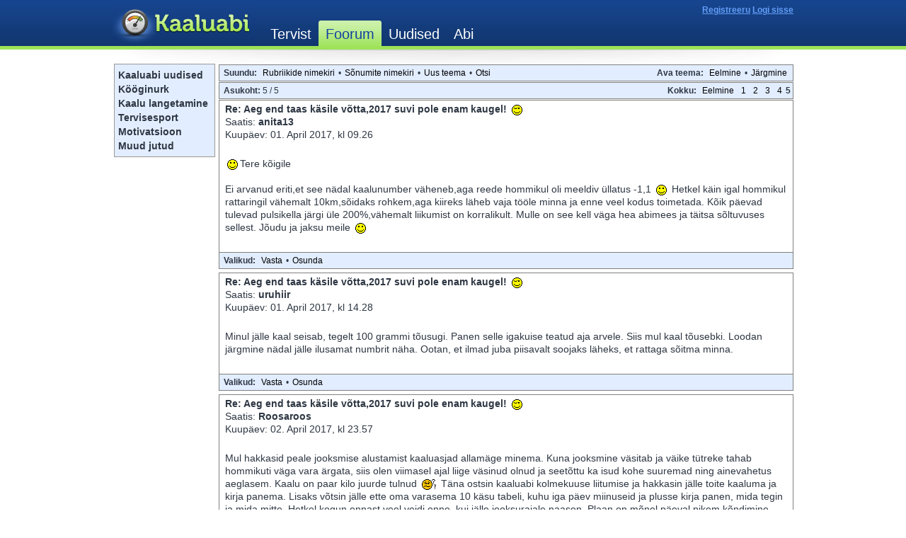

--- FILE ---
content_type: text/html; charset=UTF-8
request_url: https://foorum.kaaluabi.ee/read.php?7,65423,page=5
body_size: 3048
content:
<?xml version="1.0" encoding="UTF-8"?><!DOCTYPE html PUBLIC "-//W3C//DTD XHTML 1.0 Transitional//EN" "DTD/xhtml1-transitional.dtd">
<html lang="et_EE.UTF8">
  <head>
    
<!--
      <link rel="stylesheet" type="text/css" href="https://foorum.kaaluabi.ee/css.php?7,css" media="screen" />
      <link rel="stylesheet" type="text/css" href="https://foorum.kaaluabi.ee/css.php?7,css_print" media="print" />
-->
      <link rel="stylesheet" type="text/css" href="/css.php?0,css" media="screen" />
    

    

    
      
      <link rel="alternate" type="application/rss+xml" title="Uudisvoog" href="https://foorum.kaaluabi.ee/feed.php?7,65423,type=rss" />
      
    

    
        <!-- <script type="text/javascript" src="https://foorum.kaaluabi.ee/javascript.php?7"></script> -->
        <script type="text/javascript" src="/javascript.php?0"></script>
    
    
    
    <title>Aeg end taas käsile võtta,2017 suvi pole enam kaugel!</title>
    
    
  </head>
  <body onload="">
    <div id="header">
      <div class="wrap_header">
        <iframe src="https://www.kaaluabi.ee/forum_headers" width="962" height="70" frameborder="0" marginheight="0" marginwidth="0" scrolling="no" hspace="0" vspace="0" align="middle"></iframe>
      </div> <!-- //wrap -->
    </div> <!-- //header -->

<!-- phorumi originaalid 
    <div align="center">
      <div class="PDDiv">
-->
    <div id="container">
	<div id="f_navi">

		<a href="/list.php?3 ">Kaaluabi uudised</a><br>
		<a href="/list.php?5 ">Kööginurk</a><br>
		<a href="/list.php?6 ">Kaalu langetamine</a><br>
		<a href="/list.php?4 ">Tervisesport</a><br>
		<a href="/list.php?7 ">Motivatsioon</a><br>
		<a href="/list.php?8 ">Muud jutud</a><br>
	</div>
      <div class="wrap clearfix">

      
        
        


  <div class="PhorumNavBlock" style="text-align: left;">
    <div style="float: right;">
      <span class="PhorumNavHeading">Ava teema:</span>&nbsp;<a class="PhorumNavLink" href="https://foorum.kaaluabi.ee/read.php?7,1492754929,newer">Eelmine</a>&bull;<a class="PhorumNavLink" href="https://foorum.kaaluabi.ee/read.php?7,1492754929,older">Järgmine</a>
    </div>
    <span class="PhorumNavHeading PhorumHeadingLeft">Suundu:</span>&nbsp;<a class="PhorumNavLink" href="https://foorum.kaaluabi.ee/index.php">Rubriikide nimekiri</a>&bull;<a class="PhorumNavLink" href="https://foorum.kaaluabi.ee/list.php?7">Sõnumite nimekiri</a>&bull;<a class="PhorumNavLink" href="https://foorum.kaaluabi.ee/posting.php?7">Uus teema</a>&bull;<a class="PhorumNavLink" href="https://foorum.kaaluabi.ee/search.php?7">Otsi</a>
  </div>
  
    <div class="PhorumNavBlock" style="text-align: left;">
  
    <div style="float: right;">
      <span class="PhorumNavHeading">Kokku:</span>&nbsp;<a class="PhorumNavLink" href="https://foorum.kaaluabi.ee/read.php?7,65423,page=4">Eelmine</a><a class="PhorumNavLink" href="https://foorum.kaaluabi.ee/read.php?7,65423,page=1">1</a><a class="PhorumNavLink" href="https://foorum.kaaluabi.ee/read.php?7,65423,page=2">2</a><a class="PhorumNavLink" href="https://foorum.kaaluabi.ee/read.php?7,65423,page=3">3</a><a class="PhorumNavLink" href="https://foorum.kaaluabi.ee/read.php?7,65423,page=4">4</a><strong>5</strong>
    </div>
  
  <span class="PhorumNavHeading PhorumHeadingLeft">Asukoht: </span>5 / 5
</div>

  


  
    <a name="msg-65692"></a>
  
  <div class="PhorumReadMessageBlock">
    
    <div class="PhorumStdBlock">
      
        <div class="PhorumReadBodyHead"><strong>Re: Aeg end taas käsile võtta,2017 suvi pole enam kaugel!  <img class="mod_smileys_img" src="http://foorum.kaaluabi.ee/mods/smileys/images/smilie3.gif" alt="winking smiley" title="winking smiley"/></strong> <span class="PhorumNewFlag"></span></div>
      
      <div class="PhorumReadBodyHead">Saatis:
        <strong>
          <a href="https://foorum.kaaluabi.ee/profile.php?7,3983">
            anita13
          </a>
        </strong></div>
      <div class="PhorumReadBodyHead">Kuupäev: 01. April 2017, kl 09.26</div><br />
      <div class="PhorumReadBodyText"> <img class="mod_smileys_img" src="http://foorum.kaaluabi.ee/mods/smileys/images/smilie1.gif" alt="smiling smiley" title="smiling smiley"/>Tere kõigile<br />
<br />
Ei arvanud eriti,et see nädal kaalunumber väheneb,aga reede hommikul oli meeldiv üllatus -1,1 <img class="mod_smileys_img" src="http://foorum.kaaluabi.ee/mods/smileys/images/smilie1.gif" alt="smiling smiley" title="smiling smiley"/> Hetkel käin igal hommikul rattaringil vähemalt 10km,sõidaks rohkem,aga kiireks läheb vaja tööle minna ja enne veel kodus toimetada. Kõik päevad tulevad pulsikella järgi üle 200%,vähemalt liikumist on korralikult. Mulle on see kell väga hea abimees ja täitsa sõltuvuses sellest. Jõudu ja jaksu meile <img class="mod_smileys_img" src="http://foorum.kaaluabi.ee/mods/smileys/images/smilie1.gif" alt="smiling smiley" title="smiling smiley"/></div><br />
      
    </div>
    
      
      <div class="PhorumReadNavBlock" style="text-align: left;">
        <span class="PhorumNavHeading PhorumHeadingLeft">Valikud:</span>&nbsp;<a class="PhorumNavLink" href="https://foorum.kaaluabi.ee/read.php?7,65423,65692#REPLY">Vasta</a>&bull;<a class="PhorumNavLink" href="https://foorum.kaaluabi.ee/read.php?7,65423,65692,quote=1#REPLY">Osunda</a>
      </div>
    
  </div>

  
    <a name="msg-65693"></a>
  
  <div class="PhorumReadMessageBlock">
    
    <div class="PhorumStdBlock">
      
        <div class="PhorumReadBodyHead"><strong>Re: Aeg end taas käsile võtta,2017 suvi pole enam kaugel!  <img class="mod_smileys_img" src="http://foorum.kaaluabi.ee/mods/smileys/images/smilie3.gif" alt="winking smiley" title="winking smiley"/></strong> <span class="PhorumNewFlag"></span></div>
      
      <div class="PhorumReadBodyHead">Saatis:
        <strong>
          <a href="https://foorum.kaaluabi.ee/profile.php?7,9654">
            uruhiir
          </a>
        </strong></div>
      <div class="PhorumReadBodyHead">Kuupäev: 01. April 2017, kl 14.28</div><br />
      <div class="PhorumReadBodyText"> Minul jälle kaal seisab, tegelt 100 grammi tõusugi. Panen selle igakuise teatud aja arvele. Siis mul kaal tõusebki. Loodan järgmine nädal jälle ilusamat numbrit näha. Ootan, et ilmad juba piisavalt soojaks läheks, et rattaga sõitma minna.</div><br />
      
    </div>
    
      
      <div class="PhorumReadNavBlock" style="text-align: left;">
        <span class="PhorumNavHeading PhorumHeadingLeft">Valikud:</span>&nbsp;<a class="PhorumNavLink" href="https://foorum.kaaluabi.ee/read.php?7,65423,65693#REPLY">Vasta</a>&bull;<a class="PhorumNavLink" href="https://foorum.kaaluabi.ee/read.php?7,65423,65693,quote=1#REPLY">Osunda</a>
      </div>
    
  </div>

  
    <a name="msg-65695"></a>
  
  <div class="PhorumReadMessageBlock">
    
    <div class="PhorumStdBlock">
      
        <div class="PhorumReadBodyHead"><strong>Re: Aeg end taas käsile võtta,2017 suvi pole enam kaugel!  <img class="mod_smileys_img" src="http://foorum.kaaluabi.ee/mods/smileys/images/smilie3.gif" alt="winking smiley" title="winking smiley"/></strong> <span class="PhorumNewFlag"></span></div>
      
      <div class="PhorumReadBodyHead">Saatis:
        <strong>
          <a href="https://foorum.kaaluabi.ee/profile.php?7,8520">
            Roosaroos
          </a>
        </strong></div>
      <div class="PhorumReadBodyHead">Kuupäev: 02. April 2017, kl 23.57</div><br />
      <div class="PhorumReadBodyText"> Mul hakkasid peale jooksmise alustamist kaaluasjad allamäge minema. Kuna jooksmine väsitab ja väike tütreke tahab hommikuti väga vara ärgata, siis olen viimasel ajal liige väsinud olnud ja seetõttu ka isud kohe suuremad ning ainevahetus aeglasem. Kaalu on paar kilo juurde tulnud <img class="mod_smileys_img" src="http://foorum.kaaluabi.ee/mods/smileys/images/smilie11.gif" alt="confused smiley" title="confused smiley"/> Täna ostsin kaaluabi kolmekuuse liitumise ja hakkasin jälle toite kaaluma ja kirja panema. Lisaks võtsin jälle ette oma varasema 10 käsu tabeli, kuhu iga päev miinuseid ja plusse kirja panen, mida tegin ja mida mitte. Hetkel kogun ennast veel veidi enne, kui jälle jooksurajale naasen. Plaan on mõnel päeval pikem kõndimine teha.</div><br />
      
    </div>
    
      
      <div class="PhorumReadNavBlock" style="text-align: left;">
        <span class="PhorumNavHeading PhorumHeadingLeft">Valikud:</span>&nbsp;<a class="PhorumNavLink" href="https://foorum.kaaluabi.ee/read.php?7,65423,65695#REPLY">Vasta</a>&bull;<a class="PhorumNavLink" href="https://foorum.kaaluabi.ee/read.php?7,65423,65695,quote=1#REPLY">Osunda</a>
      </div>
    
  </div>

  
    <a name="msg-65698"></a>
  
  <div class="PhorumReadMessageBlock">
    
    <div class="PhorumStdBlock">
      
        <div class="PhorumReadBodyHead"><strong>Re: Aeg end taas käsile võtta,2017 suvi pole enam kaugel!  <img class="mod_smileys_img" src="http://foorum.kaaluabi.ee/mods/smileys/images/smilie3.gif" alt="winking smiley" title="winking smiley"/></strong> <span class="PhorumNewFlag"></span></div>
      
      <div class="PhorumReadBodyHead">Saatis:
        <strong>
          <a href="https://foorum.kaaluabi.ee/profile.php?7,2610">
            undukas
          </a>
        </strong></div>
      <div class="PhorumReadBodyHead">Kuupäev: 07. April 2017, kl 09.26</div><br />
      <div class="PhorumReadBodyText"> Ma ikka lootsin tänaseks miinust aga mingil põhjusel tuli hoopis +0.4kg <img class="mod_smileys_img" src="http://foorum.kaaluabi.ee/mods/smileys/images/smilie2.gif" alt="sad smiley" title="sad smiley"/> Selle nädala trennid on kasinad olnud, täna-homme veel aega parandada asja. Aprill tuli kuidagi eriti salamisi, nüüd on tõesti viimane hetk end käsile võtta - suvi juba ukse ees ja riietekihte jääb järjest vähemaks. Mulle üldse ei meeldi see, mis riiete alt välja koorub <img class="mod_smileys_img" src="http://foorum.kaaluabi.ee/mods/smileys/images/smilie2.gif" alt="sad smiley" title="sad smiley"/></div><br />
      
    </div>
    
      
      <div class="PhorumReadNavBlock" style="text-align: left;">
        <span class="PhorumNavHeading PhorumHeadingLeft">Valikud:</span>&nbsp;<a class="PhorumNavLink" href="https://foorum.kaaluabi.ee/read.php?7,65423,65698#REPLY">Vasta</a>&bull;<a class="PhorumNavLink" href="https://foorum.kaaluabi.ee/read.php?7,65423,65698,quote=1#REPLY">Osunda</a>
      </div>
    
  </div>

  
    <a name="msg-65702"></a>
  
  <div class="PhorumReadMessageBlock">
    
    <div class="PhorumStdBlock">
      
        <div class="PhorumReadBodyHead"><strong>Re: Aeg end taas käsile võtta,2017 suvi pole enam kaugel!  <img class="mod_smileys_img" src="http://foorum.kaaluabi.ee/mods/smileys/images/smilie3.gif" alt="winking smiley" title="winking smiley"/></strong> <span class="PhorumNewFlag"></span></div>
      
      <div class="PhorumReadBodyHead">Saatis:
        <strong>
          <a href="https://foorum.kaaluabi.ee/profile.php?7,9618">
            Loviisa
          </a>
        </strong></div>
      <div class="PhorumReadBodyHead">Kuupäev: 21. April 2017, kl 11.08</div><br />
      <div class="PhorumReadBodyText"> Tervitused kõigile!<br />
<br />
Küll viimastel nädalatel läheb raskelt....<img class="mod_smileys_img" src="http://foorum.kaaluabi.ee/mods/smileys/images/smilie10.gif" alt="eye popping smiley" title="eye popping smiley"/><br />
Olin vahepeal tõbine ja poolteist nädalat jäid trennid vahele.<br />
Kaalunumbrilt kohe näha, et kaalu langetamiseks tuleb liigutada ka.<br />
<br />
Nüüd lähen nädalasele reisile, kus hotelli hommikusöögiga tuleb ettevaatlik olla.<br />
Õnneks on abiks jalgsi ekskursioonid, saab energiat ka kulutada, pole niisama basseini ääres lebamise reis <img class="mod_smileys_img" src="http://foorum.kaaluabi.ee/mods/smileys/images/smilie1.gif" alt="smiling smiley" title="smiling smiley"/><br />
<br />
Suvi on veel kaugel, rühime edasi!</div><br />
      
    </div>
    
      
      <div class="PhorumReadNavBlock" style="text-align: left;">
        <span class="PhorumNavHeading PhorumHeadingLeft">Valikud:</span>&nbsp;<a class="PhorumNavLink" href="https://foorum.kaaluabi.ee/read.php?7,65423,65702#REPLY">Vasta</a>&bull;<a class="PhorumNavLink" href="https://foorum.kaaluabi.ee/read.php?7,65423,65702,quote=1#REPLY">Osunda</a>
      </div>
    
  </div>


  
    <div class="PhorumNavBlock" style="text-align: left;">
  
    <div style="float: right;">
      <span class="PhorumNavHeading">Kokku:</span>&nbsp;<a class="PhorumNavLink" href="https://foorum.kaaluabi.ee/read.php?7,65423,page=4">Eelmine</a><a class="PhorumNavLink" href="https://foorum.kaaluabi.ee/read.php?7,65423,page=1">1</a><a class="PhorumNavLink" href="https://foorum.kaaluabi.ee/read.php?7,65423,page=2">2</a><a class="PhorumNavLink" href="https://foorum.kaaluabi.ee/read.php?7,65423,page=3">3</a><a class="PhorumNavLink" href="https://foorum.kaaluabi.ee/read.php?7,65423,page=4">4</a><strong>5</strong>
    </div>
  
  <span class="PhorumNavHeading PhorumHeadingLeft">Asukoht: </span>5 / 5
</div>

  
  <br /><br />


<div align="center">
  <div class="PhorumNavBlock PhorumNarrowBlock" style="text-align: left;">
    <span class="PhorumNavHeading">Suundu:</span>&nbsp;<a class="PhorumNavLink" href="https://foorum.kaaluabi.ee/index.php">Rubriikide nimekiri</a>&bull;<a class="PhorumNavLink" href="https://foorum.kaaluabi.ee/list.php?7">Sõnumite nimekiri</a>&bull;<a class="PhorumNavLink" href="https://foorum.kaaluabi.ee/search.php?7">Otsi</a>&bull;

  </div>
  <div class="PhorumStdBlock PhorumNarrowBlock">
    
    
        <div class="PhorumFloatingText">Sellesse rubriiki võivad kirjutada ainult registreeritud kasutajad.</div>
        
            <div  class="PhorumFloatingText"><a href="https://foorum.kaaluabi.ee/login.php?7">Sisse logimiseks klõpsa siia!</a></div>
        
            
    
  </div>
</div>

      </div>
    </div>

<div style="height: 6px; clear: both;"></div>
  <div class="wrap_footer ">
        <iframe src="https://www.kaaluabi.ee/forum_footers" width="962" height="110" frameborder="0" marginheight="0" marginwidth="0" scrolling="no" hspace="0" vspace="0" align="middle"></iframe>
  </div> <!-- //wrap -->
</div> <!-- //footer -->

<script type="text/javascript">
var gaJsHost = (("https:" == document.location.protocol) ? "https://ssl." : "http://www.");
document.write(unescape("%3Cscript src='" + gaJsHost + "google-analytics.com/ga.js' type='text/javascript'%3E%3C/script%3E"));
</script>
<script type="text/javascript">
try {
var pageTracker = _gat._getTracker("UA-12438425-1");
pageTracker._setDomainName(".kaaluabi.ee");
pageTracker._addOrganic("Neti","query");
pageTracker._addOrganic("Delfi","q");
pageTracker._trackPageview();
} catch(err) {}
</script>
  </body>
</html>

